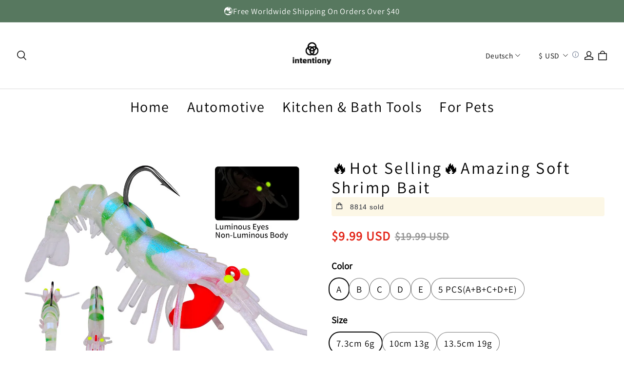

--- FILE ---
content_type: application/javascript; charset=utf-8
request_url: https://layout-assets-combo-virginia.myshopline.com/combo?f=https%3A%2F%2Fcdn-theme.myshopline.com%2Fcdn%2Fshop%2Fprev%2Fdaef39a4a48bfac64fa5910f3c6fd440%2F1762851192919%2Fassets%2Fstage%2Fannouncement-bar%2Fcyclic-scroll.js%2Chttps%3A%2F%2Fcdn-theme.myshopline.com%2Fcdn%2Fshop%2Fprev%2Fdaef39a4a48bfac64fa5910f3c6fd440%2F1762851192919%2Fassets%2Fstage%2Fannouncement-bar%2Findex.js
body_size: 1149
content:
window.SLM = window.SLM || {};
window.SLM['stage/announcement-bar/cyclic-scroll.js'] = window.SLM['stage/announcement-bar/cyclic-scroll.js'] || function () {
  const _exports = {};
  const debounce = window['SLM']['commons/utils/debounce.js'].default;
  class CyclicScroll {
    constructor(id) {
      this.container = document.querySelector(`#shopline-section-${id} .cyclic-scroll__container`);
      this.resizeFn = debounce(200, () => {
        this.fillItem();
      });
      this.init();
    }
    init() {
      this.fillItem();
      this.bindResize();
    }
    bindResize() {
      window.addEventListener('resize', this.resizeFn);
    }
    unbindResize() {
      window.removeEventListener('resize', this.resizeFn);
    }
    fillItem() {
      const inner = this.container && this.container.querySelectorAll('.cyclic-scroll__inner');
      const innerItem = inner && inner[0];
      if (!innerItem) return;
      if (!this.container.classList.contains('cyclic-scroll-stop')) {
        this.container.classList.add('cyclic-scroll-stop');
      }
      const innerWidth = innerItem.clientWidth;
      const windowWidth = window.innerWidth;
      const containerWidth = this.container.clientWidth;
      let num = Math.ceil((windowWidth + innerWidth - containerWidth) / innerWidth);
      if (num <= 0 || innerWidth <= 0 || !inner.length) {
        this.container.classList.remove('cyclic-scroll-stop');
        return;
      }
      while (num >= 0) {
        this.container.appendChild(innerItem.cloneNode(true));
        num -= 1;
      }
      this.container.classList.remove('cyclic-scroll-stop');
    }
  }
  _exports.default = CyclicScroll;
  return _exports;
}();
window.SLM = window.SLM || {};
window.SLM['stage/announcement-bar/index.js'] = window.SLM['stage/announcement-bar/index.js'] || function () {
  const _exports = {};
  const { registrySectionConstructor } = window['SLM']['theme-shared/utils/sectionsLoad/index.js'];
  const Swiper = window['swiper']['default'];
  const { Autoplay } = window['swiper'];
  const isMobile = window['SLM']['commons/utils/isMobile.js'].default;
  const CyclicScroll = window['SLM']['stage/announcement-bar/cyclic-scroll.js'].default;
  Swiper.use(Autoplay);
  class AnnouncementBar {
    constructor(container) {
      this.container = container;
      this.selectors = {
        announcementSlideItem: '.announcement-swiper-slide',
        announcementSwiperWrapper: '.announcement-bar__swiper'
      };
      this.classes = {
        activateSwiperClass: 'swiper-wrapper'
      };
      const displayMode = this.container.data('display-mode');
      const isCyclicScrollMode = Number(displayMode) === 5;
      if (isCyclicScrollMode) {
        this.activateCyclicScroll();
      } else {
        this.activateSwiper();
      }
    }
    onUnload() {
      this.swiperInstance && this.swiperInstance.destroy();
    }
    activateCyclicScroll() {
      const id = this.container.data('section-id');
      this.cyclicScrollInstance = new CyclicScroll(id);
    }
    activateSwiper() {
      const COMPACT = 2;
      const HORIZONTAL = 3;
      const $wrapper = this.container.find(this.selectors.announcementSwiperWrapper);
      let displayMode = this.container.data('display-mode');
      if (displayMode === COMPACT && isMobile()) {
        $wrapper.addClass(this.classes.activateSwiperClass);
        displayMode = 3;
      }
      if (!$wrapper.hasClass(this.classes.activateSwiperClass)) {
        return;
      }
      const direction = displayMode === HORIZONTAL ? 'horizontal' : 'vertical';
      const slides = this.container.find(this.selectors.announcementSlideItem);
      this.initSwiperHeight();
      this.swiperInstance = new Swiper(this.container[0], {
        init: true,
        loop: slides.length > 1,
        direction,
        autoplay: {
          delay: 5000
        },
        slideClass: 'announcement-swiper-slide',
        grabCursor: true
      });
    }
    onBlockDeselect() {
      this.swiperInstance && this.swiperInstance.autoplay.start();
    }
    onBlockSelect(e) {
      const {
        index = null
      } = e.detail;
      if (index !== null) {
        this.swiperInstance && this.swiperInstance.slideTo(index + 1);
      }
      this.swiperInstance && this.swiperInstance.autoplay.stop();
    }
    initSwiperHeight() {
      const height = $(this.container).height().toFixed(0);
      $(this.selectors.announcementSwiperWrapper).css('height', height);
    }
  }
  AnnouncementBar.type = 'announcement-bar';
  registrySectionConstructor(AnnouncementBar.type, AnnouncementBar);
  return _exports;
}();

--- FILE ---
content_type: application/javascript
request_url: https://cdn.myshopline.com/t/layout/plugin/2025071602492121/plugin-product-group-index.js
body_size: 4210
content:
var L=Object.defineProperty;var U=(e,t,n)=>t in e?L(e,t,{enumerable:!0,configurable:!0,writable:!0,value:n}):e[t]=n;var g=(e,t,n)=>(U(e,typeof t!="symbol"?t+"":t,n),n);function we(){import("data:text/javascript,")}const q=function(){const t=document.createElement("link").relList;return t&&t.supports&&t.supports("modulepreload")?"modulepreload":"preload"}(),H=function(e){return"https://cdn.myshopline.com/t/layout/plugin/2025071602492121/"+e},_={},R=function(t,n,o){if(!n||n.length===0)return t();const i=document.getElementsByTagName("link");return Promise.all(n.map(r=>{if(r=H(r),r in _)return;_[r]=!0;const s=r.endsWith(".css"),c=s?'[rel="stylesheet"]':"";if(!!o)for(let u=i.length-1;u>=0;u--){const d=i[u];if(d.href===r&&(!s||d.rel==="stylesheet"))return}else if(document.querySelector(`link[href="${r}"]${c}`))return;const l=document.createElement("link");if(l.rel=s?"stylesheet":q,s||(l.as="script",l.crossOrigin=""),l.href=r,document.head.appendChild(l),s)return new Promise((u,d)=>{l.addEventListener("load",u),l.addEventListener("error",()=>d(new Error(`Unable to preload CSS for ${r}`)))})})).then(()=>t())},m=()=>{window.magpieBridge||(window.magpieBridge={})};class k{constructor(){g(this,"_events");g(this,"_caches");this._events={},this._caches={}}addEventListener(t,n,o=!1){this._events[t]||(this._events[t]=[]),n.once=o,this._events[t].push(n)}emit(t,...n){const o=this._events[t];this._caches[t]||(this._caches[t]=[]),this._caches[t].push(n),Array.isArray(o)&&(this._events[t]=o.filter(i=>{try{i(...n)}catch(r){console.error(r)}return!i.once}))}on(t,n){this._caches[t]&&this._caches[t].forEach(o=>{try{n(...o)}catch(i){console.error(i)}}),this.addEventListener(t,n)}once(t,n){if(this._caches[t]){const o=this._caches[t][0];try{n(...o)}catch(i){console.error(i)}return}this.addEventListener(t,n,!0)}off(t,n){this._events[t]=this._events[t].filter(o=>n!==o)}}const T=()=>{var e;m(),(e=window==null?void 0:window.magpieBridge)!=null&&e.event||(window.magpieBridge.event=new k)};function S(){var t;return((t=window.Shopline)==null?void 0:t.themeTypeVersion)>=2.1}function P(){var t;const e=(t=window.Shopline)==null?void 0:t.themeTypeVersion;return e>=3&&e<4}function b(){var t;const e=(t=window.Shopline)==null?void 0:t.themeTypeVersion;return e>=2.1&&e<3}function v(){var e;return(e=window.Shopline)==null?void 0:e.url_customization}const j=(e,t=1)=>{t=Math.max(Number(t),0);const n=e==null?0:e.length;if(!n||t<1)return[];let o=0,i=0;const r=new Array(Math.ceil(n/t));for(;o<n;)r[i++]=e.slice(o,o+=t);return r},B=(e,t)=>{const n=[];for(let o=0;o<e.length;o+=t)n.push(e.slice(o,o+t));return n},O=(e,t)=>{const n=[];let o=[],i=0;for(let r=0;r<e.length;r++)i+e[r].length>t&&(n.push(o),o=[],i=0),o.push(e[r]),i+=e[r].length;return o.length>0&&n.push(o),n},$=e=>{try{return decodeURI(e)}catch(t){return console.error(t),e}},x=e=>{try{return encodeURI(e)}catch(t){return console.error(t),e}},A="/api/product/product/handle/query?paramsList=",G=e=>new Promise((t,n)=>{fetch(A+e.join(",")).then(o=>{o.status===200?o.json().then(i=>{t((i==null?void 0:i.data)||[])}):n(o)},o=>{n(o)})}),V=async e=>{if(m(),window.magpieBridge.productHandleCacheData||(window.magpieBridge.productHandleCacheData={}),!e||!e.length)return console.error("not input handle"),Promise.resolve([]);const t=[],n=[];if(e.forEach(c=>{var a,l,u,d;c&&((l=(a=window.magpieBridge)==null?void 0:a.productHandleCacheData)!=null&&l[c]?t.push((d=(u=window.magpieBridge)==null?void 0:u.productHandleCacheData)==null?void 0:d[c]):n.includes(c)||n.push(c))}),!n.length)return Promise.resolve(t);const o=B(n,50);let i=[];o.forEach(c=>{i=[...i,...O(c,3500)]});let r=[];try{r=await Promise.all(i.map(c=>G(c)))}catch(c){return console.error(c),Promise.reject(c)}const s=r==null?void 0:r.reduce((c,a)=>Array.isArray(a)?c.concat(a):c,[]);return s.forEach(c=>{(c==null?void 0:c.handle)&&window.magpieBridge.productHandleCacheData&&(window.magpieBridge.productHandleCacheData[c.handle]=c)}),t.concat(s)},M="/api/custom-url/resources.json",F=async(e,t)=>{const n=e.filter(i=>!i.hit_route&&!!i.handle).map(i=>encodeURI(i.handle));(await V(n)).forEach(i=>{const r=e.findIndex(s=>decodeURI(s.handle)===decodeURI(i.handle));e[r]&&(e[r]={...e[r],...i})}),t(e.filter(i=>!!i.id))},N=e=>new Promise((t,n)=>{fetch(M,{method:"POST",headers:{"Content-Type":"application/json"},body:JSON.stringify({custom_urls:e})}).then(o=>{o.status===200?o.json().then(i=>{i.data.resources.some(r=>!r.hit_route)?F(i.data.resources,t):t((i==null?void 0:i.data.resources)||[])}):n(o)},o=>{n(o)})}),J=async(e=[])=>{if(m(),window.magpieBridge.productUrlHandleCacheData||(window.magpieBridge.productUrlHandleCacheData={}),!e||!e.length)return console.error("not input urls"),Promise.resolve([]);const t=[],n=[];if(e.forEach(s=>{var c,a,l,u;s&&((a=(c=window.magpieBridge)==null?void 0:c.productUrlHandleCacheData)!=null&&a[s]?t.push((u=(l=window.magpieBridge)==null?void 0:l.productUrlHandleCacheData)==null?void 0:u[s]):n.includes(s)||n.push(s))}),!n.length)return Promise.resolve(t);const o=j(n,99);let i=[];try{i=await Promise.all(o.map(s=>N(s)))}catch(s){return console.error(s),Promise.reject(s)}const r=i==null?void 0:i.reduce((s,c)=>Array.isArray(c)?s.concat(c):s,[]);return r.forEach(s=>{(s==null?void 0:s.handle)&&window.magpieBridge.productUrlHandleCacheData&&(window.magpieBridge.productUrlHandleCacheData[s.custom_url]=s)}),t.concat(r)},W=(e="")=>{var o,i;let t=e;(o=e==null?void 0:e.startsWith)!=null&&o.call(e,"http")||(t=location.origin+e);try{t=(i=new URL(t))==null?void 0:i.pathname}catch(r){console.error(r)}const n=t==null?void 0:t.split("/products/");if((n==null?void 0:n.length)>1){let r=n==null?void 0:n[(n==null?void 0:n.length)-1];for(;r.endsWith("/");)r=r.substring(0,r.length-1);return r}},Q="/api/product/products.json?handle=",K=(e,t,n)=>(m(),window.magpieBridge.productCacheData||(window.magpieBridge.productCacheData={}),fetch(Q+e).then(o=>{o.status===200?o.json().then(i=>{i.products&&i.products.length&&(t==null||t(i.products[0])),t==null||t(null)}):n==null||n()},()=>{n==null||n()})),X=e=>{var n,o,i;if(!e)return console.error("not input handle"),Promise.resolve(null);if(e=x($(e)),(o=(n=window.magpieBridge)==null?void 0:n.productCacheData)!=null&&o[e])return(i=window.magpieBridge.productCacheData)==null?void 0:i[e].promise;const t=new Promise(r=>{const s=function(){K(e,c=>{r(c)},()=>{var c,a,l,u;((c=window.magpieBridge.productCacheData)==null?void 0:c[e])&&((l=(a=window.magpieBridge.productCacheData)==null?void 0:a[e])==null?void 0:l.retryCount)<3?(window.magpieBridge.productCacheData[e].retryCount++,setTimeout(()=>{s()},500)):((u=window.magpieBridge.productCacheData)==null||delete u[e],r(null))})};s()});return window.magpieBridge.productCacheData[e]={promise:t,retryCount:0},t},Y="/api/product/router-path/handle/list",Z="/api/product/router-path/id/list",z=(e,t)=>new Promise((n,o)=>{fetch(t==="id"?Z:Y,{method:"POST",headers:{"Content-Type":"application/json"},body:JSON.stringify({resources:e})}).then(r=>{r.status===200?r.json().then(s=>{var c;n(((c=s==null?void 0:s.data)==null?void 0:c.resources)||[])}):o(r)},r=>{o(r)})}),ee=async(e,t)=>{if(!e||!e.length)return console.error("not input List"),Promise.resolve([]);if(!v())return console.error("now is not custom url mode"),Promise.resolve([]);const n=B(e,200);let o=[];try{o=await Promise.all(n.map(r=>z(r,t)))}catch(r){return console.error(r),Promise.reject(r)}return o==null?void 0:o.reduce((r,s)=>Array.isArray(s)?r.concat(s):r,[])},te=async e=>ee(e,"handle");m();var ne=typeof globalThis<"u"?globalThis:typeof window<"u"?window:typeof global<"u"?global:typeof self<"u"?self:{},I={exports:{}};(function(e){(function(t,n){e.exports?e.exports=n():t.Scrollparent=n()})(ne,function(){var t=/(auto|scroll)/,n=function(c,a){return c.parentNode===null?a:n(c.parentNode,a.concat([c]))},o=function(c,a){return getComputedStyle(c,null).getPropertyValue(a)},i=function(c){return o(c,"overflow")+o(c,"overflow-y")+o(c,"overflow-x")},r=function(c){return t.test(i(c))},s=function(c){if(c instanceof HTMLElement||c instanceof SVGElement){for(var a=n(c.parentNode,[]),l=0;l<a.length;l+=1)if(r(a[l]))return a[l];return document.scrollingElement||document.documentElement}};return s})})(I);const oe=I.exports;function re(e,t){const n=oe(e);return n.addEventListener("scroll",t),(n===document.body||n===document.scrollingElement||n===document.documentElement)&&window.addEventListener("scroll",t),()=>{n.removeEventListener("scroll",t),window.removeEventListener("scroll",t)}}const ce=(e,t)=>{if(!e){const o=()=>{t(),window.removeEventListener("scroll",o)};return window.addEventListener("scroll",o),()=>{window.removeEventListener("scroll",o)}}const n=re(e,o=>{t(o),n()});return n},ie=(e,t)=>{const n=new IntersectionObserver(o=>{o[0].intersectionRatio>0&&(t(),n.disconnect())});return n.observe(e),()=>{n.disconnect()}};function se({scroll:e,view:t,timeout:n,el:o}){return new Promise(i=>{let r,s,c;const a=()=>{c&&(clearTimeout(c),c=null)};e&&(r=ce(o,()=>{window.__sl_console__.log("interactive","scroll"),s==null||s(),a(),i()})),t&&(s=ie(o,()=>{window.__sl_console__.log("interactive","intoView"),r==null||r(),a(),i()})),n>0&&(c=setTimeout(()=>{window.__sl_console__.log("interactive","timeout"),r==null||r(),s==null||s(),c=null,i()},n))})}function ae(e){return e&&typeof e=="object"?Object.entries(e).map(([t,n])=>`${t}=${n}`).join("&"):e}const E=(e,t)=>{const n=t.params?`${e}?${ae(t.params)}`:e;return fetch(n,{...t,headers:{"content-type":"application/json",...t.headers},body:JSON.stringify(t.body),credentials:"include"}).then(o=>o.status!==200?Promise.reject(o.json()):o.json()).then(o=>o.success||o.code==="SUCCESS"?o:Promise.reject(o))},C=(e,t)=>typeof e<"u"?`${e}${t}`:t,le=({baseURL:e})=>({get(t,n){return E(C(e,t),{...n,method:"GET"})},post(t,n){return E(C(e,t),{...n,method:"POST"})}}),ue=le({baseURL:"/api/product-plugin"});async function de(e){const{data:t}=await ue.get("/product-group/detail",{params:{productId:e}});return t}const y=async({container:e})=>{await se({scroll:!0,view:!0,timeout:1e4,el:e})},D=({node:e,spu:t,isMount:n,container:o})=>{const i=t==null?void 0:t.spuSeq,r=t==null?void 0:t.visible;e&&r&&!n&&de(i).then(async s=>{var l,u;const c=s==null?void 0:s.productGroup;if(!c||!(c!=null&&c.itemList)||((l=c==null?void 0:c.itemList)==null?void 0:l.length)==0)return;if(v()&&S()){const d=(u=c==null?void 0:c.itemList)==null?void 0:u.map(h=>h==null?void 0:h.handle);let f;try{f=await te(d.map(h=>({resHandle:h,resType:3})))}catch(h){}c.itemList.forEach(h=>{const p=f.find(w=>w.resHandle===h.handle);p!=null&&p.resPath&&(h._customUrl=p.resPath)})}const{default:a}=await R(()=>import("./plugin-product-group-chunk-mount-5cda059f.js"),["plugin-product-group-chunk-mount-5cda059f.js","assets/mount.5f4bf08d" + (document.dir === 'rtl' ?'-rtl':'') +".css"]);a(e,i,c,o)}).catch(s=>{window.__sl_console__.error("PRODUCT-GROUP-PLUGIN LOADING ERROR.",s)})},he=e=>{const{title:t,images:n,id:o,sold_out:i,visible:r}=e;return{spu:{title:t,images:n,spuSeq:o,soldOut:i,visible:r}}},pe=async()=>{var s,c,a,l,u,d,f,h,p;let e=null;b()?e=document.querySelector(".product-group-block")||document.querySelector("[id^=ProductInfo-main] variant-selects, [id^=ProductInfo-main] variant-radios")||((s=document.querySelector("[id^=ProductInfo-main] quantity-input"))==null?void 0:s.parentNode)||((c=document.querySelector("[id^=ProductInfo-main] product-form"))==null?void 0:c.parentNode):P()&&(e=document.querySelector(".product-group-block")||document.querySelector('theme-product-detail[data-section-type="main-product"] theme-variant-radio-picker, theme-product-detail[data-section-type="main-product"] theme-variant-select-picker')||document.querySelector('theme-product-detail[data-section-type="main-product"] .product-detail__quantity-selector')||document.querySelector('theme-product-detail[data-section-type="main-product"] theme-product-form'));const t=!1,n=document.createElement("div");e||P()?((l=(a=e==null?void 0:e.parentNode)==null?void 0:a.insertBefore)==null||l.call(a,n,e),await y({container:n})):(e=document.querySelector("[id^=price-main]"),(d=(u=e==null?void 0:e.parentNode)==null?void 0:u.insertBefore)==null||d.call(u,n,e==null?void 0:e.nextSibling),await y({container:n})),T();let o=W(location.href);if(v()){const w=await J([location.pathname]);(f=w[0])!=null&&f.handle&&(o=(h=w[0])==null?void 0:h.handle)}const i=await X(o),{spu:r}=(p=he(i))!=null?p:{};D({node:e,spu:r,isMount:t,container:n})},fe=async()=>{const e=document.querySelector(".product-group-block")||document.querySelector("[data-ssr-plugin-sku-seat]"),t=!1,n=document.createElement("div");e&&(e.parentNode.insertBefore(n,e),await y({container:n})),window==null||window.Shopline.event.on("Product::SkuChanged",({data:o})=>{const{id:i,type:r}=o;if(r==="init"&&i==="productDetail"){const s=window.SL_State.get("product.spu");D({node:e,spu:s,isMount:t,container:n})}})};(function(){const e=document.querySelector(".product-group-block");if(!e)return;const t=e.closest("[data-ssr-product-detail]"),n=e.closest(".shopline-section");t?(t.style.position="relative",t.style.zIndex="9"):n&&(n.style.position="relative",n.style.zIndex="9")})();S()?pe():fe();export{we as __vite_legacy_guard,ne as a,P as b,S as c,v as d};
